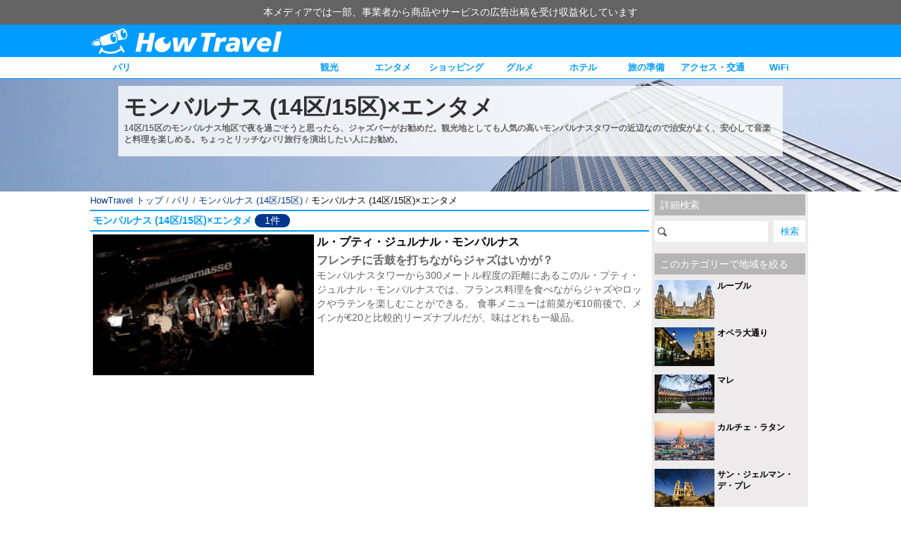

--- FILE ---
content_type: text/html; charset=UTF-8
request_url: https://www.howtravel.com/europe/france/paris/par-entertainment_montparnasse-area-14th15th-arrondissment/
body_size: 8772
content:
<!DOCTYPE html>
<html lang="ja">
<head>
<meta charset="utf-8">
<meta http-equiv="X-UA-Compatible" content="IE=edge, chrome=1" />
<meta name="viewport" content="width=device-width, user-scalable=no">
<link rel="alternate" type="application/atom+xml" title="HowTravel" href="https://www.howtravel.com/feed/atom/">
<link rel="shortcut icon" href="https://www.howtravel.com/wp-content/themes/tourpackage/public/img/favicon.ico" type="image/x-icon" />


<title>モンバルナス (14区/15区)×エンタメ - HowTravel</title>
<meta name="keywords" content="フランス,パリ,エンタメ,モンパルナス (14区/15区),情報,旅行,旅程,準備,ランキング">
<meta name="description" content="">
<link rel="canonical" href="https://www.howtravel.com/europe/france/paris/par-entertainment_montparnasse-area-14th15th-arrondissment/">
<link rel="amphtml" href="https://www.howtravel.com/europe/france/paris/par-entertainment_montparnasse-area-14th15th-arrondissment/?amp=1">
<script type="application/ld+json">
[{"@context":"http:\/\/schema.org","@type":"WebSite","name":"HowTravel","alternateName":"\u30cf\u30a6\u30c8\u30e9\u30d9\u30eb","url":"https:\/\/www.howtravel.com"},{"@context":"http:\/\/schema.org","@type":"BreadcrumbList","itemListElement":[{"@type":"ListItem","position":1,"item":{"@id":"https:\/\/www.howtravel.com","name":"HowTravel \u30c8\u30c3\u30d7"}},{"@type":"ListItem","position":2,"item":{"@id":"https:\/\/www.howtravel.com\/europe\/france\/paris\/","name":"\u30d1\u30ea"}},{"@type":"ListItem","position":3,"item":{"@id":"https:\/\/www.howtravel.com\/europe\/france\/paris\/montparnasse-area-14th15th-arrondissment\/","name":"\u30e2\u30f3\u30d1\u30eb\u30ca\u30b9 (14\u533a\/15\u533a)"}},{"@type":"ListItem","position":4,"item":{"@id":"https:\/\/www.howtravel.com\/europe\/france\/paris\/par-entertainment_montparnasse-area-14th15th-arrondissment\/","name":"\u30e2\u30f3\u30d0\u30eb\u30ca\u30b9 (14\u533a\/15\u533a)\u00d7\u30a8\u30f3\u30bf\u30e1"}}]}]
</script>

<meta property="fb:app_id" content="649127395223099">
<meta property="twitter:card" content="summary_large_image">
<meta property="twitter:site" content="@howtravel_jp">
<meta property="og:type" content="website">
<meta property="og:url" content="https://www.howtravel.com/europe/france/paris/par-entertainment_montparnasse-area-14th15th-arrondissment/">
<meta property="og:title" content="モンバルナス (14区/15区)×エンタメ - HowTravel">
<meta property="og:image" content="https://www.howtravel.com/wp-content/uploads/2015/05/paris.jpg">
<meta property="og:description" content="">
<meta name="google-play-app" content="app-id=com.howtravel.howtravel">

<style type="text/css">
      .column-a, .column-b {
    position: relative;
    box-sizing: border-box;
    margin: 0 auto;
    width: 1024px;
  }
  .column-a:after, .column-b:after, .column-l:after, .column-r:after {
    clear: both;
    content: ".";
    display: block;
    visibility: hidden;
    height: 0;
  }
  .column-a .column-l {
    width: 794px;
  }
  .column-a .column-r {
    width: 230px;
  }
  .column-b .column-l {
    width: 700px;
  }
  .column-b .column-r {
    width: 324px;
  }
  .column-l {
    float: left;
  }
  .column-r {
    float: right;
  }
  .column-l, .column-r {
    box-sizing: border-box;
  }
  </style>

<script type="text/javascript" language="javascript">
  var vc_pid = "884961789";
</script>

<script>
  var googletag = googletag || {};
  googletag.cmd = googletag.cmd || [];
</script>

<script>
  googletag.cmd.push(function() {
    googletag.defineSlot('/216138432/native-pickup', ['fluid'], 'div-gpt-ad-1504782753677-3').addService(googletag.pubads()).setTargeting("city","paris");
    googletag.defineSlot('/216138432/native-pickup-head', ['fluid'], 'div-gpt-ad-1508405552362-7').addService(googletag.pubads()).setTargeting("city","paris");
    googletag.defineSlot('/216138432/native-pickup-second', ['fluid'], 'div-gpt-ad-1521711758345-21').addService(googletag.pubads()).setTargeting("city","paris");

    googletag.defineSlot('/216138432/PC-right-landmark', [300, 600], 'div-gpt-ad-1510537842688-17').addService(googletag.pubads()).setTargeting("city","paris");

    googletag.defineSlot('/216138432/pc-header-landmark', [970, 90], 'div-gpt-ad-1513154998770-19').addService(googletag.pubads()).setTargeting("city","paris");
    googletag.defineSlot('/216138432/sp-header-landmark', [300, 100], 'div-gpt-ad-1513154998770-20').addService(googletag.pubads()).setTargeting("city","paris");

    googletag.pubads().enableSingleRequest();
    googletag.enableServices();
  });
</script>

  <link rel="stylesheet" href="https://www.howtravel.com/wp-content/themes/tourpackage/public/css/wall.desktop.css?696cce5e0f3d5" type="text/css">

</head>
<body>
<div class="prmessage">
  <div class="prmessage__container">
    <div class="prmessage__message">本メディアでは一部、事業者から商品やサービスの広告出稿を受け収益化しています</div>
  </div>
</div>  <div class="header-pc">
  <div class="header-pc__wrapper">
    <a class="header-pc__logo" href="https://www.howtravel.com">
      <img class="header-pc__logo-image" src="https://www.howtravel.com/wp-content/themes/tourpackage/public/img/logo_title.png" alt="HowTravel">
    </a>
  </div>
</div>
  <div class="navi-pc">
    <div class="wrapper">
      <div class="left item">
        <a href="https://www.howtravel.com/europe/france/paris/">パリ</a>
      </div>
      <div class="right">
              <div class="item">
          <a href="https://www.howtravel.com/europe/france/paris/par-sightseeing/">観光</a>
        </div>
              <div class="item">
          <a href="https://www.howtravel.com/europe/france/paris/par-entertainment/">エンタメ</a>
        </div>
              <div class="item">
          <a href="https://www.howtravel.com/europe/france/paris/par-shopping/">ショッピング</a>
        </div>
              <div class="item">
          <a href="https://www.howtravel.com/europe/france/paris/par-restaurant/">グルメ</a>
        </div>
              <div class="item">
          <a href="https://www.howtravel.com/europe/france/paris/par-hotel/paris-hotel-area/">ホテル</a>
        </div>
              <div class="item">
          <a href="https://www.howtravel.com/europe/france/paris/par-preparation/">旅の準備</a>
        </div>
              <div class="item">
          <a href="https://www.howtravel.com/europe/france/paris/par-access/">アクセス・交通</a>
        </div>
                    <div class="item">
          <a href="https://www.howtravel.com/internet/france/">WiFi</a>
        </div>
            </div>
    </div>
  </div>
<div class="page">
<div class="main-a">
      <img class="main-a__background" src="https://www.howtravel.com/wp-content/uploads/2000/middle/france/paris/area/montparnasse-area-14th15th-arrondissment.jpg">
    <div class="content">
    <h1 class="h1">モンバルナス (14区/15区)×エンタメ</h1>
          <p class="description">14区/15区のモンパルナス地区で夜を過ごそうと思ったら、ジャズバーがお勧めだ。観光地としても人気の高いモンパルナスタワーの近辺なので治安がよく、安心して音楽と料理を楽しめる。ちょっとリッチなパリ旅行を演出したい人にお勧め。</p>
      </div>
</div>
<div class="column-a">
  <div class="column-r pla pra">
    <div class="bg mbc pba pta pra pla">
      <p class="headline-f">詳細検索</p>
      <form action="https://www.howtravel.com/europe/france/paris/" method="get" class="search-pc">
        <input class="search-input" type="text" name="s">
        <input class="search-submit" type="submit" value="検索">
      </form>
              <div class="area mtd">
          <p class="headline-f mbb">このカテゴリーで地域を絞る</p>
                      <ul class="">
                          <li class="mbc"><a class="article-k" href="https://www.howtravel.com/europe/france/paris/par-entertainment_louvre-area-1st-arrondissment/?md=area">
    <img class="image" src="https://www.howtravel.com/wp-content/uploads/2015/05/louvre-area-1st-arrondissment-534x139.jpg" width="60px" height="55px" alt="louvre-area-1st-arrondissment">
    <p class="title">ルーブル </p>
</a>
</li>
                          <li class="mbc"><a class="article-k" href="https://www.howtravel.com/europe/france/paris/par-entertainment_avenue-de-lopera-area-1st2nd-arrondissement/?md=area">
    <img class="image" src="https://www.howtravel.com/wp-content/uploads/2015/05/avenue-de-lopera-area-1st2nd-arrondissement-524x355.jpg" width="60px" height="55px" alt="avenue-de-lopera-area-1st2nd-arrondissement">
    <p class="title">オペラ大通り </p>
</a>
</li>
                          <li class="mbc"><a class="article-k" href="https://www.howtravel.com/europe/france/paris/par-entertainment_le-marais-area-3rd4th-arrondissment/?md=area">
    <img class="image" src="https://www.howtravel.com/wp-content/uploads/2015/05/le-marais-area-3rd4th-arrondissment-532x355.jpg" width="60px" height="55px" alt="le-marais-area-3rd4th-arrondissment">
    <p class="title">マレ</p>
</a>
</li>
                          <li class="mbc"><a class="article-k" href="https://www.howtravel.com/europe/france/paris/par-entertainment_latin-quarter-area-5th-arrondissment/?md=area">
    <img class="image" src="https://www.howtravel.com/wp-content/uploads/2015/05/latin-quarter-area-5th-arrondissment-532x355.jpg" width="60px" height="55px" alt="latin-quarter-area-5th-arrondissment">
    <p class="title">カルチェ・ラタン </p>
</a>
</li>
                          <li class="mbc"><a class="article-k" href="https://www.howtravel.com/europe/france/paris/par-entertainment_saint-germain-des-pres-area-6th7th-arrondissment/?md=area">
    <img class="image" src="https://www.howtravel.com/wp-content/uploads/2015/05/saint-germain-des-pres-area-6th7th-arrondissment-532x355.jpg" width="60px" height="55px" alt="saint-germain-des-pres-area-6th7th-arrondissment">
    <p class="title">サン・ジェルマン・デ・プレ </p>
</a>
</li>
                          <li class="mbc"><a class="article-k" href="https://www.howtravel.com/europe/france/paris/par-entertainment_eiffel-tower-area-7th-arrondissement/?md=area">
    <img class="image" src="https://www.howtravel.com/wp-content/uploads/2015/05/eiffel-tower-area-7th-arrondissement-534x347.jpg" width="60px" height="55px" alt="eiffel-tower-area-7th-arrondissement">
    <p class="title">エッフェル塔界隈 </p>
</a>
</li>
                          <li class="mbc"><a class="article-k" href="https://www.howtravel.com/europe/france/paris/par-entertainment_champs-elysees-area-8th-arrondissment/?md=area">
    <img class="image" src="https://www.howtravel.com/wp-content/uploads/2015/02/slick_Arc-de-Triomphe_13-534x329.jpg" width="60px" height="55px" alt="road to Arc de Triomphe, paris">
    <p class="title">シャンゼリゼ大通り </p>
</a>
</li>
                          <li class="mbc"><a class="article-k" href="https://www.howtravel.com/europe/france/paris/par-entertainment_palais-garnier-area-9th-arrondissment/?md=area">
    <img class="image" src="https://www.howtravel.com/wp-content/uploads/2015/05/palais-garnier-area-9th-arrondissment-532x355.jpg" width="60px" height="55px" alt="palais-garnier-area-9th-arrondissment">
    <p class="title">ガルニエ宮界隈 </p>
</a>
</li>
                          <li class="mbc"><a class="article-k" href="https://www.howtravel.com/europe/france/paris/par-entertainment_saint-martin-area-10th-arrondissment/?md=area">
    <img class="image" src="https://www.howtravel.com/wp-content/uploads/2015/05/saint-martin-area-10th-arrondissment-534x353.jpg" width="60px" height="55px" alt="saint-martin-area-10th-arrondissment">
    <p class="title">サン・マル・タン </p>
</a>
</li>
                          <li class="mbc"><a class="article-k" href="https://www.howtravel.com/europe/france/paris/par-entertainment_bastille-area-11th12th-arrondissment/?md=area">
    <img class="image" src="https://www.howtravel.com/wp-content/uploads/2015/05/bastille-area-11th12th-arrondissment-532x355.jpg" width="60px" height="55px" alt="bastille-area-11th12th-arrondissment">
    <p class="title">バスティーユ </p>
</a>
</li>
                          <li class="mbc"><a class="article-k" href="https://www.howtravel.com/europe/france/paris/par-entertainment_bois-de-vincennes-area-12th-arrondissment/?md=area">
    <img class="image" src="https://www.howtravel.com/wp-content/uploads/2015/05/bois-de-vincennes-area-12th-arrondissment-532x355.jpg" width="60px" height="55px" alt="bois-de-vincennes-area-12th-arrondissment">
    <p class="title">ヴァンセンヌの森 </p>
</a>
</li>
                          <li class="mbc"><a class="article-k" href="https://www.howtravel.com/europe/france/paris/par-entertainment_bercy-area-12th-arrondissment/?md=area">
    <img class="image" src="https://www.howtravel.com/wp-content/uploads/2015/05/bercy-area-12th-arrondissment-532x355.jpg" width="60px" height="55px" alt="bercy-area-12th-arrondissment">
    <p class="title">ベルシー </p>
</a>
</li>
                          <li class="mbc"><a class="article-k" href="https://www.howtravel.com/europe/france/paris/par-entertainment_montparnasse-area-14th15th-arrondissment/?md=area">
    <img class="image" src="https://www.howtravel.com/wp-content/uploads/2015/05/montparnasse-area-14th15th-arrondissment-532x355.jpg" width="60px" height="55px" alt="montparnasse-area-14th15th-arrondissment">
    <p class="title">モンパルナス </p>
</a>
</li>
                          <li class="mbc"><a class="article-k" href="https://www.howtravel.com/europe/france/paris/par-entertainment_passey-area-16th-arrondissment/?md=area">
    <img class="image" src="https://www.howtravel.com/wp-content/uploads/2015/05/passey-area-16th-arrondissment-534x320.jpg" width="60px" height="55px" alt="passey-area-16th-arrondissment">
    <p class="title">パッシー </p>
</a>
</li>
                          <li class="mbc"><a class="article-k" href="https://www.howtravel.com/europe/france/paris/par-entertainment_montmartre-area-18th-arrondissment/?md=area">
    <img class="image" src="https://www.howtravel.com/wp-content/uploads/2015/05/montmartre-area-18th-arrondissment-532x355.jpg" width="60px" height="55px" alt="montmartre-area-18th-arrondissment">
    <p class="title">モンマルトル </p>
</a>
</li>
                          <li class="mbc"><a class="article-k" href="https://www.howtravel.com/europe/france/paris/par-entertainment_parc-de-la-villette-area-19th-arrondissment/?md=area">
    <img class="image" src="https://www.howtravel.com/wp-content/uploads/2015/05/parc-de-la-villette-area-19th-arrondissment-532x355.jpg" width="60px" height="55px" alt="parc-de-la-villette-area-19th-arrondissment">
    <p class="title">ラ・ヴィレット公園 </p>
</a>
</li>
                        </ul>
                  </div>
          </div>
      </div>
  <div class="column-l ba">
    <div class="breadcrumb">
      <a href="https://www.howtravel.com" class="breadcrumb-link has-link">HowTravel トップ</a>
    /      <a href="https://www.howtravel.com/europe/france/paris/" class="breadcrumb-link has-link">パリ</a>
    /      <a href="https://www.howtravel.com/europe/france/paris/montparnasse-area-14th15th-arrondissment/" class="breadcrumb-link has-link">モンパルナス (14区/15区)</a>
    /      <p class="breadcrumb-link no-link">モンバルナス (14区/15区)×エンタメ</p>
    </div>
                    <h2 class="headline-a">
  <p class="title">モンパルナス (14区/15区)×エンタメ</p>
      <p class="count">1件</p>
  </h2>
  <a class="article-i" href="https://www.howtravel.com/europe/france/paris/par-entertainment/par-nightclub/le-petit-journal-montparnasse/">
  <div class="image-wrapper">
          <img src="https://www.howtravel.com/wp-content/uploads/2015/04/slick_Le-Petit-Journal-Montparnasse-270x180.jpg" class="image" alt="Le Petit Journal Montparnasse">
      </div>
  <div class="content-wrapper">
    <p class="title">ル・プティ・ジュルナル・モンパルナス</p>
          <p class="sub-title">フレンチに舌鼓を打ちながらジャズはいかが？</p>
              <p class="description">モンパルナスタワーから300メートル程度の距離にあるこのル・プティ・ジュルナル・モンパルナスでは、フランス料理を食べながらジャズやロックやラテンを楽しむことができる。 食事メニューは前菜が€10前後で、メインが€20と比較的リーズナブルだが、味はどれも一級品。</p>
      </div>
</a>
              <div class="mbe"></div>
          </div>
</div>
</div>
<div class="footer">
  <div class="footer__wrapper">
    <p class="footer__title">HowTravel 海外データガイド一覧</p>
        <p class="footer__subtitle">ヨーロッパ</p>
            <a class="footer__item" href="https://www.howtravel.com/europe/france/strasbourg/">ストラスブール</a>
        <a class="footer__item" href="https://www.howtravel.com/europe/france/nice/">ニース</a>
        <a class="footer__item" href="https://www.howtravel.com/europe/france/paris/">パリ</a>
                <a class="footer__item" href="https://www.howtravel.com/europe/uk/edinburgh/">エジンバラ</a>
        <a class="footer__item" href="https://www.howtravel.com/europe/uk/london/">ロンドン</a>
                <a class="footer__item" href="https://www.howtravel.com/europe/italy/naples/">ナポリ</a>
        <a class="footer__item" href="https://www.howtravel.com/europe/italy/florence/">フィレンツェ</a>
        <a class="footer__item" href="https://www.howtravel.com/europe/italy/venice/">ベネチア</a>
        <a class="footer__item" href="https://www.howtravel.com/europe/italy/milan/">ミラノ</a>
        <a class="footer__item" href="https://www.howtravel.com/europe/italy/rome/">ローマ</a>
                <a class="footer__item" href="https://www.howtravel.com/europe/switzerland/switzerland-switzerland/">スイス</a>
                <a class="footer__item" href="https://www.howtravel.com/europe/austria/vienna/">ウィーン</a>
                <a class="footer__item" href="https://www.howtravel.com/europe/netherlands/amsterdam/">アムステルダム</a>
                <a class="footer__item" href="https://www.howtravel.com/europe/spain/granada/">グラナダ</a>
        <a class="footer__item" href="https://www.howtravel.com/europe/spain/seville/">セビリア</a>
        <a class="footer__item" href="https://www.howtravel.com/europe/spain/barcelona/">バルセロナ</a>
        <a class="footer__item" href="https://www.howtravel.com/europe/spain/madrid/">マドリード</a>
                <a class="footer__item" href="https://www.howtravel.com/europe/germany/frankfurt/">フランクフルト</a>
        <a class="footer__item" href="https://www.howtravel.com/europe/germany/berlin/">ベルリン</a>
        <a class="footer__item" href="https://www.howtravel.com/europe/germany/munich/">ミュンヘン</a>
                <p class="footer__subtitle">アジア</p>
            <a class="footer__item" href="https://www.howtravel.com/asia/japan/japa-japan/">日本</a>
                <a class="footer__item" href="https://www.howtravel.com/asia/india/delhi/">デリー</a>
                <a class="footer__item" href="https://www.howtravel.com/asia/indonesia/jakarta/">ジャカルタ</a>
        <a class="footer__item" href="https://www.howtravel.com/asia/indonesia/bali/">バリ</a>
                <a class="footer__item" href="https://www.howtravel.com/asia/singapore/sin-singapore/">シンガポール</a>
                <a class="footer__item" href="https://www.howtravel.com/asia/korea/seoul/">ソウル</a>
        <a class="footer__item" href="https://www.howtravel.com/asia/korea/busan/">釜山</a>
                <a class="footer__item" href="https://www.howtravel.com/asia/thailand/bangkok/">バンコク</a>
                <a class="footer__item" href="https://www.howtravel.com/asia/taiwan/taipei/">台北</a>
                <a class="footer__item" href="https://www.howtravel.com/asia/china/hong-kong/">香港</a>
        <a class="footer__item" href="https://www.howtravel.com/asia/china/shanghai/">上海</a>
        <a class="footer__item" href="https://www.howtravel.com/asia/china/beijing/">北京</a>
        <a class="footer__item" href="https://www.howtravel.com/asia/china/macau/">マカオ</a>
                <a class="footer__item" href="https://www.howtravel.com/asia/philippines/manila/">マニラ</a>
                <a class="footer__item" href="https://www.howtravel.com/asia/vietnam/hanoi/">ハノイ</a>
        <a class="footer__item" href="https://www.howtravel.com/asia/vietnam/ho-chi-minh-city/">ホーチミン</a>
                <a class="footer__item" href="https://www.howtravel.com/asia/malaysia/kualalumpur/">クアラルンプール</a>
                <p class="footer__subtitle">中東</p>
            <a class="footer__item" href="https://www.howtravel.com/mideast/turkey/istanbul/">イスタンブール</a>
                <p class="footer__subtitle">オセアニア</p>
            <a class="footer__item" href="https://www.howtravel.com/oceania/australia/sydney/">シドニー</a>
                <p class="footer__subtitle">北米</p>
            <a class="footer__item" href="https://www.howtravel.com/north-america/us/guam/">グアム</a>
        <a class="footer__item" href="https://www.howtravel.com/north-america/us/saipan/">サイパン</a>
        <a class="footer__item" href="https://www.howtravel.com/north-america/us/hawaii/">ハワイ</a>
        <a class="footer__item" href="https://www.howtravel.com/north-america/us/chicago/">シカゴ</a>
        <a class="footer__item" href="https://www.howtravel.com/north-america/us/new-york/">ニューヨーク</a>
        <a class="footer__item" href="https://www.howtravel.com/north-america/us/los-angeles/">ロサンゼルス</a>
                <a class="footer__item" href="https://www.howtravel.com/north-america/canada/toronto/">トロント</a>
                <p class="footer__subtitle">中南米</p>
            <a class="footer__item" href="https://www.howtravel.com/south-central-america/brazil/sao-paulo/">サンパウロ</a>
                <p class="footer__title">グループサイト</p>
        <a class="footer__item" href="https://www.howtravel.com/news/">HowTravelニュース</a>
        <a class="footer__item" href="https://www.howtravel.com/suitcase/">スーツケースおすすめ情報</a>
        <a class="footer__item" href="https://www.howtravel.com/internet/">HowTravelWiFi</a>
        <div class="c mtf mbc">
          <a class="footer__item" href="https://www.howtravel.com">サイトトップ</a>
          <a class="footer__item" href="https://hitinc.co.jp">運営会社</a>
          <a class="footer__item" href="https://hitinc.co.jp/terms-of-use/">利用規約</a>
          <a class="footer__item" href="https://hitinc.co.jp/privacy/">プライバシーポリシー</a>
          <a class="footer__item" href="https://hitinc.co.jp/specified-commercial-transactions-law/">特定商取引法に基づく表示</a>
          <a class="footer__item" href="https://hitinc.co.jp/contact-hitinc/">お問い合わせ</a>
        <p class="footer__copyright">&copy; 2015-2020 HIT Inc.</p>
    </div>
  </div>
</div>
  <script>
window.world = [{"id":76,"title":"\u30e8\u30fc\u30ed\u30c3\u30d1","slug":"europe","description":"Europe","countries":[{"id":63,"title":"\u30d5\u30e9\u30f3\u30b9","slug":"france","description":"France","cities":[{"id":292,"title":"\u30b9\u30c8\u30e9\u30b9\u30d6\u30fc\u30eb","slug":"strasbourg","description":"","link":"https:\/\/www.howtravel.com\/europe\/france\/strasbourg\/"},{"id":364,"title":"\u30cb\u30fc\u30b9","slug":"nice","description":"","link":"https:\/\/www.howtravel.com\/europe\/france\/nice\/"},{"id":62,"title":"\u30d1\u30ea","slug":"paris","description":"","link":"https:\/\/www.howtravel.com\/europe\/france\/paris\/"}]},{"id":122,"title":"\u30a4\u30ae\u30ea\u30b9","slug":"uk","description":"United Kingdom","cities":[{"id":325,"title":"\u30a8\u30b8\u30f3\u30d0\u30e9","slug":"edinburgh","description":"","link":"https:\/\/www.howtravel.com\/europe\/uk\/edinburgh\/"},{"id":123,"title":"\u30ed\u30f3\u30c9\u30f3","slug":"london","description":"","link":"https:\/\/www.howtravel.com\/europe\/uk\/london\/"}]},{"id":106,"title":"\u30a4\u30bf\u30ea\u30a2","slug":"italy","description":"Italy","cities":[{"id":337,"title":"\u30ca\u30dd\u30ea","slug":"naples","description":"","link":"https:\/\/www.howtravel.com\/europe\/italy\/naples\/"},{"id":172,"title":"\u30d5\u30a3\u30ec\u30f3\u30c4\u30a7","slug":"florence","description":"","link":"https:\/\/www.howtravel.com\/europe\/italy\/florence\/"},{"id":264,"title":"\u30d9\u30cd\u30c1\u30a2","slug":"venice","description":"","link":"https:\/\/www.howtravel.com\/europe\/italy\/venice\/"},{"id":201,"title":"\u30df\u30e9\u30ce","slug":"milan","description":"","link":"https:\/\/www.howtravel.com\/europe\/italy\/milan\/"},{"id":107,"title":"\u30ed\u30fc\u30de","slug":"rome","description":"","link":"https:\/\/www.howtravel.com\/europe\/italy\/rome\/"}]},{"id":317,"title":"\u30b9\u30a4\u30b9","slug":"switzerland","description":"Switzerland","cities":[{"id":363,"title":"\u30b9\u30a4\u30b9","slug":"switzerland-switzerland","description":"","link":"https:\/\/www.howtravel.com\/europe\/switzerland\/switzerland-switzerland\/"}]},{"id":217,"title":"\u30aa\u30fc\u30b9\u30c8\u30ea\u30a2","slug":"austria","description":"Austria","cities":[{"id":218,"title":"\u30a6\u30a3\u30fc\u30f3","slug":"vienna","description":"","link":"https:\/\/www.howtravel.com\/europe\/austria\/vienna\/"}]},{"id":269,"title":"\u30aa\u30e9\u30f3\u30c0","slug":"netherlands","description":"Netherlands","cities":[{"id":270,"title":"\u30a2\u30e0\u30b9\u30c6\u30eb\u30c0\u30e0","slug":"amsterdam","description":"","link":"https:\/\/www.howtravel.com\/europe\/netherlands\/amsterdam\/"}]},{"id":152,"title":"\u30b9\u30da\u30a4\u30f3","slug":"spain","description":"Spain","cities":[{"id":431,"title":"\u30b0\u30e9\u30ca\u30c0","slug":"granada","description":"","link":"https:\/\/www.howtravel.com\/europe\/spain\/granada\/"},{"id":378,"title":"\u30bb\u30d3\u30ea\u30a2","slug":"seville","description":"","link":"https:\/\/www.howtravel.com\/europe\/spain\/seville\/"},{"id":153,"title":"\u30d0\u30eb\u30bb\u30ed\u30ca","slug":"barcelona","description":"","link":"https:\/\/www.howtravel.com\/europe\/spain\/barcelona\/"},{"id":239,"title":"\u30de\u30c9\u30ea\u30fc\u30c9","slug":"madrid","description":"","link":"https:\/\/www.howtravel.com\/europe\/spain\/madrid\/"}]},{"id":77,"title":"\u30c9\u30a4\u30c4","slug":"germany","description":"Germany","cities":[{"id":257,"title":"\u30d5\u30e9\u30f3\u30af\u30d5\u30eb\u30c8","slug":"frankfurt","description":"","link":"https:\/\/www.howtravel.com\/europe\/germany\/frankfurt\/"},{"id":393,"title":"\u30d9\u30eb\u30ea\u30f3","slug":"berlin","description":"","link":"https:\/\/www.howtravel.com\/europe\/germany\/berlin\/"},{"id":78,"title":"\u30df\u30e5\u30f3\u30d8\u30f3","slug":"munich","description":"","link":"https:\/\/www.howtravel.com\/europe\/germany\/munich\/"}]}]},{"id":451,"title":"\u30a2\u30b8\u30a2","slug":"asia","description":"Asia","countries":[{"id":901,"title":"\u65e5\u672c","slug":"japan","description":"Japan","cities":[{"id":13837,"title":"\u65e5\u672c","slug":"japa-japan","description":"","link":"https:\/\/www.howtravel.com\/asia\/japan\/japa-japan\/"}]},{"id":1292,"title":"\u30a4\u30f3\u30c9","slug":"india","description":"India","cities":[{"id":1510,"title":"\u30c7\u30ea\u30fc","slug":"delhi","description":"","link":"https:\/\/www.howtravel.com\/asia\/india\/delhi\/"}]},{"id":1293,"title":"\u30a4\u30f3\u30c9\u30cd\u30b7\u30a2","slug":"indonesia","description":"Indonesia","cities":[{"id":1472,"title":"\u30b8\u30e3\u30ab\u30eb\u30bf","slug":"jakarta","description":"","link":"https:\/\/www.howtravel.com\/asia\/indonesia\/jakarta\/"},{"id":1547,"title":"\u30d0\u30ea","slug":"bali","description":"","link":"https:\/\/www.howtravel.com\/asia\/indonesia\/bali\/"}]},{"id":847,"title":"\u30b7\u30f3\u30ac\u30dd\u30fc\u30eb","slug":"singapore","description":"Singapore","cities":[{"id":848,"title":"\u30b7\u30f3\u30ac\u30dd\u30fc\u30eb","slug":"sin-singapore","description":"","link":"https:\/\/www.howtravel.com\/asia\/singapore\/sin-singapore\/"}]},{"id":452,"title":"\u97d3\u56fd","slug":"korea","description":"Korea","cities":[{"id":453,"title":"\u30bd\u30a6\u30eb","slug":"seoul","description":"","link":"https:\/\/www.howtravel.com\/asia\/korea\/seoul\/"},{"id":693,"title":"\u91dc\u5c71","slug":"busan","description":"","link":"https:\/\/www.howtravel.com\/asia\/korea\/busan\/"}]},{"id":557,"title":"\u30bf\u30a4","slug":"thailand","description":"Thailand","cities":[{"id":558,"title":"\u30d0\u30f3\u30b3\u30af","slug":"bangkok","description":"","link":"https:\/\/www.howtravel.com\/asia\/thailand\/bangkok\/"}]},{"id":610,"title":"\u53f0\u6e7e","slug":"taiwan","description":"Taiwan","cities":[{"id":611,"title":"\u53f0\u5317","slug":"taipei","description":"","link":"https:\/\/www.howtravel.com\/asia\/taiwan\/taipei\/"}]},{"id":590,"title":"\u4e2d\u56fd","slug":"china","description":"China","cities":[{"id":637,"title":"\u9999\u6e2f","slug":"hong-kong","description":"","link":"https:\/\/www.howtravel.com\/asia\/china\/hong-kong\/"},{"id":591,"title":"\u4e0a\u6d77","slug":"shanghai","description":"","link":"https:\/\/www.howtravel.com\/asia\/china\/shanghai\/"},{"id":772,"title":"\u5317\u4eac","slug":"beijing","description":"","link":"https:\/\/www.howtravel.com\/asia\/china\/beijing\/"},{"id":669,"title":"\u30de\u30ab\u30aa","slug":"macau","description":"","link":"https:\/\/www.howtravel.com\/asia\/china\/macau\/"}]},{"id":829,"title":"\u30d5\u30a3\u30ea\u30d4\u30f3","slug":"philippines","description":"Philippines","cities":[{"id":830,"title":"\u30de\u30cb\u30e9","slug":"manila","description":"","link":"https:\/\/www.howtravel.com\/asia\/philippines\/manila\/"}]},{"id":791,"title":"\u30d9\u30c8\u30ca\u30e0","slug":"vietnam","description":"Vietnam","cities":[{"id":792,"title":"\u30cf\u30ce\u30a4","slug":"hanoi","description":"","link":"https:\/\/www.howtravel.com\/asia\/vietnam\/hanoi\/"},{"id":811,"title":"\u30db\u30fc\u30c1\u30df\u30f3","slug":"ho-chi-minh-city","description":"","link":"https:\/\/www.howtravel.com\/asia\/vietnam\/ho-chi-minh-city\/"}]},{"id":722,"title":"\u30de\u30ec\u30fc\u30b7\u30a2","slug":"malaysia","description":"Malaysia","cities":[{"id":723,"title":"\u30af\u30a2\u30e9\u30eb\u30f3\u30d7\u30fc\u30eb","slug":"kualalumpur","description":"","link":"https:\/\/www.howtravel.com\/asia\/malaysia\/kualalumpur\/"}]}]},{"id":1285,"title":"\u4e2d\u6771","slug":"mideast","description":"Mideast","countries":[{"id":1323,"title":"\u30c8\u30eb\u30b3","slug":"turkey","description":"Turkey","cities":[{"id":1373,"title":"\u30a4\u30b9\u30bf\u30f3\u30d6\u30fc\u30eb","slug":"istanbul","description":"","link":"https:\/\/www.howtravel.com\/mideast\/turkey\/istanbul\/"}]}]},{"id":1286,"title":"\u30aa\u30bb\u30a2\u30cb\u30a2","slug":"oceania","description":"Oceania","countries":[{"id":721,"title":"\u30aa\u30fc\u30b9\u30c8\u30e9\u30ea\u30a2","slug":"australia","description":"Australia","cities":[{"id":706,"title":"\u30b7\u30c9\u30cb\u30fc","slug":"sydney","description":"","link":"https:\/\/www.howtravel.com\/oceania\/australia\/sydney\/"}]}]},{"id":1017,"title":"\u5317\u7c73","slug":"north-america","description":"North America","countries":[{"id":941,"title":"\u30a2\u30e1\u30ea\u30ab","slug":"us","description":"United States","cities":[{"id":966,"title":"\u30b0\u30a2\u30e0","slug":"guam","description":"","link":"https:\/\/www.howtravel.com\/north-america\/us\/guam\/"},{"id":989,"title":"\u30b5\u30a4\u30d1\u30f3","slug":"saipan","description":"","link":"https:\/\/www.howtravel.com\/north-america\/us\/saipan\/"},{"id":942,"title":"\u30cf\u30ef\u30a4","slug":"hawaii","description":"","link":"https:\/\/www.howtravel.com\/north-america\/us\/hawaii\/"},{"id":1469,"title":"\u30b7\u30ab\u30b4","slug":"chicago","description":"","link":"https:\/\/www.howtravel.com\/north-america\/us\/chicago\/"},{"id":1531,"title":"\u30cb\u30e5\u30fc\u30e8\u30fc\u30af","slug":"new-york","description":"","link":"https:\/\/www.howtravel.com\/north-america\/us\/new-york\/"},{"id":1658,"title":"\u30ed\u30b5\u30f3\u30bc\u30eb\u30b9","slug":"los-angeles","description":"","link":"https:\/\/www.howtravel.com\/north-america\/us\/los-angeles\/"}]},{"id":1300,"title":"\u30ab\u30ca\u30c0","slug":"canada","description":"Canada","cities":[{"id":1522,"title":"\u30c8\u30ed\u30f3\u30c8","slug":"toronto","description":"","link":"https:\/\/www.howtravel.com\/north-america\/canada\/toronto\/"}]}]},{"id":1287,"title":"\u4e2d\u5357\u7c73","slug":"south-central-america","description":"South Central America","countries":[{"id":1337,"title":"\u30d6\u30e9\u30b8\u30eb","slug":"brazil","description":"Brazil","cities":[{"id":1462,"title":"\u30b5\u30f3\u30d1\u30a6\u30ed","slug":"sao-paulo","description":"","link":"https:\/\/www.howtravel.com\/south-central-america\/brazil\/sao-paulo\/"}]}]}];
window.howtravel = {"layer":"category-area","city":"paris"};
</script>
  <script type="text/javascript">
    (function() {
  window.lazyLoad = window.lazyLoad || {};
  window.lazyLoad.threshold = 150;
  window.lazyLoad.supportsIntersectionObserver = "IntersectionObserver" in window;
  window.lazyLoad.isBot = false; //!("onscroll" in window) || /(gle|ing|ro)bot|crawl|spider/i.test(navigator.userAgent);
  window.lazyLoad.selector = "[data-src]";
  window.lazyLoad.delay = 150;

  function empty(obj) {
    return typeof obj === "undefined" || obj === null;
  }

  function setTimeoutData(element, value) {
    if (value === null) {
      element.removeAttribute("data-ll-timeout");
      return;
    }
    element.setAttribute("data-ll-timeout", value);
  }
  function getTimeoutData(element) {
    return element.getAttribute("data-ll-timeout");
  }

  function loadImage(element) {
    if (empty(element) || empty(element.dataset) || empty(element.dataset.src)) {
      return;
    }
    if (element.classList.contains("loaded")) {
      return;
    }
    var timeoutId = getTimeoutData(element);
    if (timeoutId) {
      return;
    }
    timeoutId = setTimeout(function() {
      if (window.lazyLoad.observer) {
        window.lazyLoad.observer.unobserve(element);
      }
      if (element.tagName === "IMG" || element.tagName === "IFRAME") {
        element.src = element.dataset.src;
      } else {
        var image = new Image();
        image.src = element.dataset.src;
        image.alt = element.dataset.alt;
        image.onerror = function() {
          element.innerHTML = "";
          var parent = element.parentElement;
          if (parent.classList.contains("instagram")) {
            parent.innerHTML = "";
          }
        };
        element.appendChild(image);
      }
      element.classList.add("loaded");
    }, window.lazyLoad.delay);
    setTimeoutData(element, timeoutId);
  }

  function cancelLoadImage(element) {
    var timeoutId = getTimeoutData(element);
    if (!timeoutId) {
      return;
    }
    clearTimeout(timeoutId);
    setTimeoutData(element, null);
  }

  function getTopOffset(element) {
    return element.getBoundingClientRect().top + window.pageYOffset - element.ownerDocument.documentElement.clientTop;
  }
  function isBelowViewport(element, threshold) {
    var fold = window.innerHeight + window.pageYOffset;
    return fold <= getTopOffset(element) - threshold;
  }
  function getLeftOffset(element) {
    return element.getBoundingClientRect().left + window.pageXOffset - element.ownerDocument.documentElement.clientLeft;
  }
  function isAtRightOfViewport(element, threshold) {
    var documentWidth = window.innerWidth;
    var fold = documentWidth + window.pageXOffset;
    return fold <= getLeftOffset(element) - threshold;
  }
  function isAboveViewport(element, threshold) {
    var fold = window.pageYOffset;
    return fold >= getTopOffset(element) + threshold + element.offsetHeight;
  }
  function isAtLeftOfViewport(element, threshold) {
    var fold = window.pageXOffset;
    return fold >= getLeftOffset(element) + threshold + element.offsetWidth;
  }
  function isInsideViewport(element) {
    var threshold = window.lazyLoad.threshold;
    return (
      !isBelowViewport(element, threshold) &&
      !isAboveViewport(element, threshold) &&
      !isAtRightOfViewport(element, threshold) &&
      !isAtLeftOfViewport(element, threshold)
    );
  }

  function loadThroughElements() {
    var elements = document.querySelectorAll(window.lazyLoad.selector);
    var element;
    for (var i = 0; i < elements.length; i++) {
      element = elements[i];
      if (isInsideViewport(element)) {
        loadImage(element);
      } else {
        cancelLoadImage(element);
      }
    }
  }

  var elements = document.querySelectorAll(window.lazyLoad.selector);
  var element;
  if (window.lazyLoad.isBot) {
    for (var i = 0; i < elements.length; i++) {
      element = elements[i];
      loadImage(element);
    }
  } else if (window.lazyLoad.supportsIntersectionObserver) {
    window.lazyLoad.observer = new IntersectionObserver(
      function(entries) {
        entries.forEach(function(entry) {
          if (entry.isIntersecting || entry.intersectionRatio > 0) {
            loadImage(entry.target);
          } else {
            cancelLoadImage(entry.target);
          }
        });
      },
      {
        root: null,
        rootMargin: window.lazyLoad.threshold + "px"
      }
    );
    elements.forEach(function(element) {
      window.lazyLoad.observer.observe(element);
    });
  } else {
    loadThroughElements();
    window.addEventListener("scroll", loadThroughElements);
  }
})();
  </script>
  <script type="text/javascript" src="https://www.howtravel.com/wp-content/themes/tourpackage/public/js/wall.js?696cce5e0f3d5" async></script>
<style>.async-hide { opacity: 0 !important} </style>
<script>(function(a,s,y,n,c,h,i,d,e){s.className+=' '+y;h.start=1*new Date;
h.end=i=function(){s.className=s.className.replace(RegExp(' ?'+y),'')};
(a[n]=a[n]||[]).hide=h;setTimeout(function(){i();h.end=null},c);h.timeout=c;
})(window,document.documentElement,'async-hide','dataLayer',4000,
{'GTM-5KDXL34':true});</script>
<script>
  (function(i,s,o,g,r,a,m){i['GoogleAnalyticsObject']=r;i[r]=i[r]||function(){
  (i[r].q=i[r].q||[]).push(arguments)},i[r].l=1*new Date();a=s.createElement(o),
  m=s.getElementsByTagName(o)[0];a.async=1;a.src=g;m.parentNode.insertBefore(a,m)
  })(window,document,'script','https://www.google-analytics.com/analytics.js','ga');
  ga('create', 'UA-58941304-1', 'auto', {'siteSpeedSampleRate': 50});
  ga('require', 'GTM-5KDXL34');
  ga('set', 'transport', 'beacon');
  ga('send', 'pageview');
</script>

<script type="text/javascript" src="//aml.valuecommerce.com/vcdal.js" async></script>

<script async='async' src='https://www.googletagservices.com/tag/js/gpt.js'></script>

<script defer src="https://static.cloudflareinsights.com/beacon.min.js/vcd15cbe7772f49c399c6a5babf22c1241717689176015" integrity="sha512-ZpsOmlRQV6y907TI0dKBHq9Md29nnaEIPlkf84rnaERnq6zvWvPUqr2ft8M1aS28oN72PdrCzSjY4U6VaAw1EQ==" data-cf-beacon='{"version":"2024.11.0","token":"486630919ca74353a8039be4e30dcc35","r":1,"server_timing":{"name":{"cfCacheStatus":true,"cfEdge":true,"cfExtPri":true,"cfL4":true,"cfOrigin":true,"cfSpeedBrain":true},"location_startswith":null}}' crossorigin="anonymous"></script>
</body>
</html>


--- FILE ---
content_type: application/javascript; charset=utf-8;
request_url: https://dalc.valuecommerce.com/app3?p=884961789&_s=https%3A%2F%2Fwww.howtravel.com%2Feurope%2Ffrance%2Fparis%2Fpar-entertainment_montparnasse-area-14th15th-arrondissment%2F&vf=iVBORw0KGgoAAAANSUhEUgAAAAMAAAADCAYAAABWKLW%2FAAAAMElEQVQYV2NkFGP4nxF2nmH7FEMGxqP7hf6Lv45l0HswiYExl6vr%2F8xzAgxVGmkMABhXDjbS3XBQAAAAAElFTkSuQmCC
body_size: 4816
content:
vc_linkswitch_callback({"t":"696ccf20","r":"aWzPIAAN8C8S3KpvCooERAqKC5Zeaw","ub":"aWzPIAAAxb8S3KpvCooBbQqKBtiagA%3D%3D","vcid":"luQwrupScIJAtiJy4Kwkub_6TQB3_GSst5gjTs9ziHl3NdKabYElBpLVM3tVGchC-_8VsZBvmWQ-CDpfJhgSL4IRbodxdehjaJAPV-0UjeUl26HDg7xjDZx_vLZK7wrkJnrdxPp_RbprMspj6i7HYQ","vcpub":"0.913455","st-plus.rurubu.travel":{"a":"2550407","m":"2366735","g":"b361cbd7c1","sp":"utm_source%3Dvaluecommerce%26utm_medium%3Daffiliate"},"service.expedia.co.jp":{"a":"2438503","m":"2382533","g":"955b862fce","sp":"eapid%3D0-28%26affcid%3Djp.network.valuecommerce.general_mylink."},"st-www.rurubu.travel":{"a":"2550407","m":"2366735","g":"b361cbd7c1","sp":"utm_source%3Dvaluecommerce%26utm_medium%3Daffiliate"},"jtb.co.jp":{"a":"2549714","m":"2161637","g":"608cfe7fb9","sp":"utm_source%3Dvcdom%26utm_medium%3Daffiliate"},"tour.jtrip.co.jp":{"a":"2893108","m":"2409616","g":"e0e85c818a"},"r.advg.jp":{"a":"2550407","m":"2366735","g":"b361cbd7c1","sp":"utm_source%3Dvaluecommerce%26utm_medium%3Daffiliate"},"www.ozmall.co.jp":{"a":"2686083","m":"2209755","g":"402da53e8a"},"l":4,"jal.co.jp/intltour":{"a":"2910359","m":"2403993","g":"673b79978a"},"paypaymall.yahoo.co.jp":{"a":"2821580","m":"2201292","g":"223692608a"},"p":884961789,"jtrip.co.jp":{"a":"2893108","m":"2409616","g":"e0e85c818a"},"jal.co.jp/jp/ja/intltour":{"a":"2910359","m":"2403993","g":"673b79978a"},"www.hotpepper.jp":{"a":"2594692","m":"2262623","g":"6a0d5451a1","sp":"vos%3Dnhppvccp99002"},"s":3222310,"www.rurubu.travel":{"a":"2550407","m":"2366735","g":"b361cbd7c1","sp":"utm_source%3Dvaluecommerce%26utm_medium%3Daffiliate"},"dom.jtb.co.jp":{"a":"2549714","m":"2161637","g":"608cfe7fb9","sp":"utm_source%3Dvcdom%26utm_medium%3Daffiliate"},"mini-shopping.yahoo.co.jp":{"a":"2821580","m":"2201292","g":"223692608a"},"tour.rurubu.travel":{"a":"2550407","m":"2366735","g":"b361cbd7c1","sp":"utm_source%3Dvaluecommerce%26utm_medium%3Daffiliate"},"shopping.geocities.jp":{"a":"2821580","m":"2201292","g":"223692608a"},"www.expedia.co.jp":{"a":"2438503","m":"2382533","g":"955b862fce","sp":"eapid%3D0-28%26affcid%3Djp.network.valuecommerce.general_mylink."},"hotels.com":{"a":"2518280","m":"2506163","g":"6069cb34b3","sp":"rffrid%3Daff.hcom.JP.014.000.VCSphone"},"www.jtb.co.jp/kokunai":{"a":"2549714","m":"2161637","g":"608cfe7fb9","sp":"utm_source%3Dvcdom%26utm_medium%3Daffiliate"},"shopping.yahoo.co.jp":{"a":"2821580","m":"2201292","g":"223692608a"},"www.jtbonline.jp":{"a":"2549714","m":"2161637","g":"608cfe7fb9","sp":"utm_source%3Dvcdom%26utm_medium%3Daffiliate"},"rurubu.travel":{"a":"2550407","m":"2366735","g":"b361cbd7c1","sp":"utm_source%3Dvaluecommerce%26utm_medium%3Daffiliate"},"www.ikyu.com":{"a":"2675907","m":"221","g":"a0e1011b86"},"hands.net":{"a":"2505928","m":"2288842","g":"08db90a88a"},"www.jtb.co.jp/kokunai_htl":{"a":"2549714","m":"2161637","g":"608cfe7fb9","sp":"utm_source%3Dvcdom%26utm_medium%3Daffiliate"},"approach.yahoo.co.jp":{"a":"2821580","m":"2201292","g":"223692608a"},"welove.expedia.co.jp":{"a":"2438503","m":"2382533","g":"955b862fce","sp":"eapid%3D0-28%26affcid%3Djp.network.valuecommerce.general_mylink."},"sp.jal.co.jp/tour":{"a":"2910359","m":"2403993","g":"673b79978a"},"www.netmile.co.jp":{"a":"2438503","m":"2382533","g":"955b862fce","sp":"eapid%3D0-28%26affcid%3Djp.network.valuecommerce.general_mylink."},"tabelog.com":{"a":"2797472","m":"3366797","g":"2cb895158a"},"store.ace.jp":{"a":"2754260","m":"2585428","g":"5b1fff988a"},"www.hotpepper.jp?vos=nhppvccp99002":{"a":"2594692","m":"2262623","g":"6a0d5451a1","sp":"vos%3Dnhppvccp99002"},"wwwtst.hotpepper.jp":{"a":"2594692","m":"2262623","g":"6a0d5451a1","sp":"vos%3Dnhppvccp99002"},"www.jtb.co.jp/kaigai":{"a":"2915989","m":"2214108","g":"8d310a488a"},"www.jtb.co.jp/kokunai_hotel":{"a":"2549714","m":"2161637","g":"608cfe7fb9","sp":"utm_source%3Dvcdom%26utm_medium%3Daffiliate"},"jal.co.jp/tour":{"a":"2910359","m":"2403993","g":"673b79978a"},"master.qa.notyru.com":{"a":"2550407","m":"2366735","g":"b361cbd7c1","sp":"utm_source%3Dvaluecommerce%26utm_medium%3Daffiliate"},"jal.co.jp/jp/ja/tour":{"a":"2910359","m":"2403993","g":"673b79978a"},"www.jtb.co.jp":{"a":"2549714","m":"2161637","g":"608cfe7fb9","sp":"utm_source%3Dvcdom%26utm_medium%3Daffiliate"},"shopping.jtb.co.jp":{"a":"2762033","m":"3270889","g":"a5abf038ce","sp":"utm_source%3Dvc%26utm_medium%3Daffiliate%26utm_campaign%3Dmylink"},"www.jtb.co.jp/lookjtb":{"a":"2915989","m":"2214108","g":"8d310a488a"},"sp.jal.co.jp/intltour":{"a":"2910359","m":"2403993","g":"673b79978a"},"intltoursearch.jal.co.jp":{"a":"2910359","m":"2403993","g":"673b79978a"},"www.jtrip.co.jp":{"a":"2893108","m":"2409616","g":"e0e85c818a"},"restaurant.ikyu.com":{"a":"2349006","m":"2302203","g":"0c8e4d0a8a"},"paypaystep.yahoo.co.jp":{"a":"2821580","m":"2201292","g":"223692608a"}})